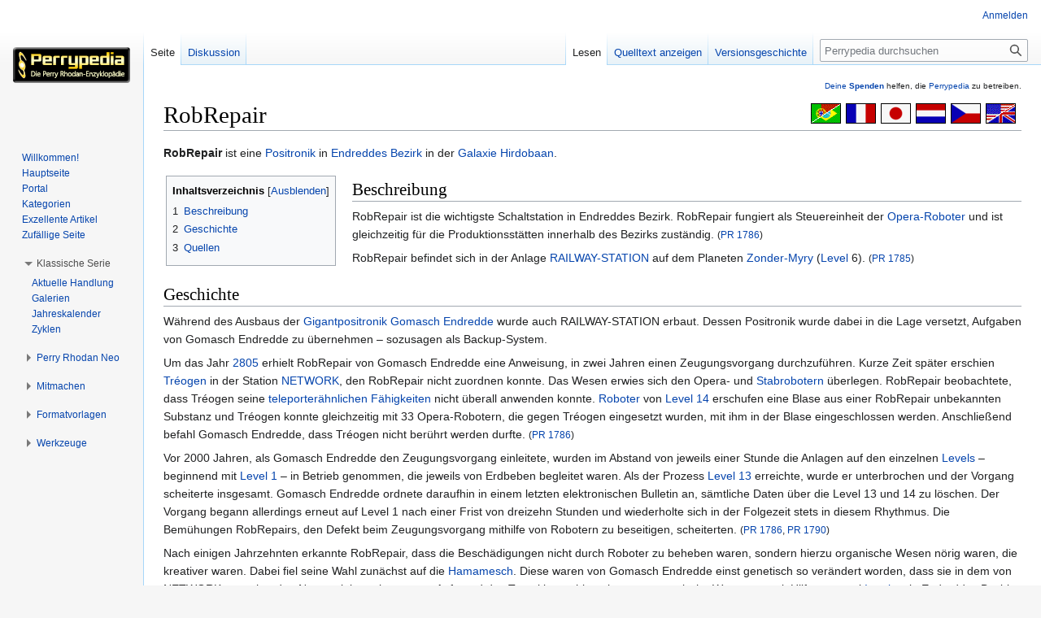

--- FILE ---
content_type: text/html; charset=UTF-8
request_url: https://www.perrypedia.de/wiki/RobRepair
body_size: 12854
content:
<!DOCTYPE html>
<html class="client-nojs" lang="de" dir="ltr">
<head>
<meta charset="UTF-8"/>
<title>RobRepair – Perrypedia</title>
<script>document.documentElement.className="client-js";RLCONF={"wgBreakFrames":false,"wgSeparatorTransformTable":[",\t.",".\t,"],"wgDigitTransformTable":["",""],"wgDefaultDateFormat":"dmy","wgMonthNames":["","Januar","Februar","März","April","Mai","Juni","Juli","August","September","Oktober","November","Dezember"],"wgRequestId":"efbe33d727e5de56e4d1ba82","wgCSPNonce":false,"wgCanonicalNamespace":"","wgCanonicalSpecialPageName":false,"wgNamespaceNumber":0,"wgPageName":"RobRepair","wgTitle":"RobRepair","wgCurRevisionId":2104419,"wgRevisionId":2104419,"wgArticleId":75841,"wgIsArticle":true,"wgIsRedirect":false,"wgAction":"view","wgUserName":null,"wgUserGroups":["*"],"wgCategories":["Computertechnik","Künstliche Individuen","Roboter","Die Hamamesch"],"wgPageContentLanguage":"de","wgPageContentModel":"wikitext","wgRelevantPageName":"RobRepair","wgRelevantArticleId":75841,"wgIsProbablyEditable":false,"wgRelevantPageIsProbablyEditable":false,"wgRestrictionEdit":[],"wgRestrictionMove":[],
"wgCollapsibleVectorEnabledModules":{"collapsiblenav":true,"experiments":true},"wgMFDisplayWikibaseDescriptions":{"search":false,"nearby":false,"watchlist":false,"tagline":false},"wgVector2022PreviewPages":[]};RLSTATE={"site.styles":"ready","user.styles":"ready","user":"ready","user.options":"loading","ext.slideshow.css":"ready","ext.pageNotice":"ready","skins.vector.styles.legacy":"ready","ext.smw.style":"ready","ext.smw.tooltip.styles":"ready","ext.MobileDetect.nomobile":"ready"};RLPAGEMODULES=["ext.slideshow.main","ext.smw.style","ext.smw.tooltips","smw.entityexaminer","site","mediawiki.page.ready","mediawiki.toc","skins.vector.legacy.js","ext.collapsiblevector.collapsibleNav","ext.addPersonalUrls"];</script>
<script>(RLQ=window.RLQ||[]).push(function(){mw.loader.implement("user.options@12s5i",function($,jQuery,require,module){mw.user.tokens.set({"patrolToken":"+\\","watchToken":"+\\","csrfToken":"+\\"});});});</script>
<link rel="stylesheet" href="/mediawiki/load.php?lang=de&amp;modules=ext.MobileDetect.nomobile%7Cext.pageNotice%7Cext.slideshow.css%7Cext.smw.style%7Cext.smw.tooltip.styles%7Cskins.vector.styles.legacy&amp;only=styles&amp;skin=vector"/>
<script async="" src="/mediawiki/load.php?lang=de&amp;modules=startup&amp;only=scripts&amp;raw=1&amp;skin=vector"></script>
<link rel="stylesheet" href="/mediawiki/extensions/PPtooltip/Tooltip.css"/><style>#mw-indicator-mw-helplink {display:none;}</style>
<meta name="ResourceLoaderDynamicStyles" content=""/>
<link rel="stylesheet" href="/mediawiki/load.php?lang=de&amp;modules=site.styles&amp;only=styles&amp;skin=vector"/>
<meta name="generator" content="MediaWiki 1.39.8"/>
<meta name="format-detection" content="telephone=no"/>
<meta name="viewport" content="width=1000"/>
<link rel="alternate" type="application/rdf+xml" title="RobRepair" href="/mediawiki/index.php?title=Spezial:RDF_exportieren/RobRepair&amp;xmlmime=rdf"/>
<link rel="icon" href="/mediawiki/images/Perrypedia_favicon.ico"/>
<link rel="search" type="application/opensearchdescription+xml" href="/mediawiki/opensearch_desc.php" title="Perrypedia (de)"/>
<link rel="EditURI" type="application/rsd+xml" href="//www.perrypedia.de/mediawiki/api.php?action=rsd"/>
<link rel="license" href="http://www.gnu.org/copyleft/fdl.html"/>
</head>
<body class="mediawiki ltr sitedir-ltr mw-hide-empty-elt ns-0 ns-subject page-RobRepair rootpage-RobRepair skin-vector action-view skin-vector-legacy vector-feature-language-in-header-enabled vector-feature-language-in-main-page-header-disabled vector-feature-language-alert-in-sidebar-disabled vector-feature-sticky-header-disabled vector-feature-sticky-header-edit-disabled vector-feature-table-of-contents-disabled vector-feature-visual-enhancement-next-disabled"><div id="mw-page-base" class="noprint"></div>
<div id="mw-head-base" class="noprint"></div>
<div id="content" class="mw-body" role="main">
	<a id="top"></a>
	<div id="siteNotice"><div id="localNotice"><div class="anonnotice" lang="de" dir="ltr"><div id="donate" style="text-align:right; font-size:80%"><span id="tooltipid6971cd664cb971573569167" style="max-width: 1000px; " class="xstooltip">IBAN: DE30 2585 0110 0046 0424 20
<p>BIC: NOLADE21UEL
</p><p>Stichwort: PERRYPEDIA
</p><p>Institut:  SK Uelzen Lüchow-Dannenberg
</p>
Kontoinhaber: PERRY RHODAN FAN ZENTRALE</span><span id="parentid6971cd664cb981832791486" "="" class="xstooltip_src" onmouseover="xstooltip_show('tooltipid6971cd664cb971573569167', 'parentid6971cd664cb981832791486', 0, 0);" onmouseout="xstooltip_hide('tooltipid6971cd664cb971573569167');"><a href="/wiki/Perrypedia:Spenden" title="Perrypedia:Spenden">Deine <b>Spenden</b></a></span> helfen, die <a href="/wiki/Perrypedia" title="Perrypedia">Perrypedia</a> zu betreiben.</div></div></div></div>
	<div class="mw-indicators">
	<div id="mw-indicator-smw-entity-examiner" class="mw-indicator"><div class="smw-entity-examiner smw-indicator-vertical-bar-loader" data-subject="RobRepair#0##" data-dir="ltr" data-uselang="" title="Eine Datenprüfung wird im Hintergrund ausgeführt."></div></div>
	</div>
	<h1 id="firstHeading" class="firstHeading mw-first-heading"><span class="mw-page-title-main">RobRepair</span></h1>
	<div id="bodyContent" class="vector-body">
		<div id="siteSub" class="noprint">Aus Perrypedia</div>
		<div id="contentSub"></div>
		<div id="contentSub2"></div>
		
		<div id="jump-to-nav"></div>
		<a class="mw-jump-link" href="#mw-head">Zur Navigation springen</a>
		<a class="mw-jump-link" href="#searchInput">Zur Suche springen</a>
		<div id="mw-content-text" class="mw-body-content mw-content-ltr" lang="de" dir="ltr"><div id="top-notice-ns"><div class="perrypedia_translator" style="margin-right:7px;"><div style="margin-top:3px; margin-left:6px; clear:both; float:right;"><a href="https://translate.google.de/translate?sl=de&amp;tl=en&amp;js=y&amp;prev=_t&amp;hl=de&amp;ie=UTF-8&amp;u=https%3A//www.perrypedia.de/wiki/RobRepair&amp;act=url" title="Google translator: Translation from German to English." rel="nofollow"><img alt="Google translator: Translation from German to English." src="/mediawiki/images/b/b8/Englisch23x35.gif" decoding="async" width="37" height="25" /></a></div>
<div style="margin-top:3px; margin-left:6px; clear:none; float:right;"><a href="https://translate.google.de/translate?sl=de&amp;tl=cs&amp;js=y&amp;prev=_t&amp;hl=de&amp;ie=UTF-8&amp;u=https%3A//www.perrypedia.de/wiki/RobRepair&amp;act=url" title="Google translator: Překlad z němčiny do češtiny." rel="nofollow"><img alt="Google translator: Překlad z němčiny do češtiny." src="/mediawiki/images/0/0c/Tschechisch23x35.gif" decoding="async" width="37" height="25" /></a></div>
<div style="margin-top:3px; margin-left:6px; clear:none; float:right;"><a href="https://translate.google.de/translate?sl=de&amp;tl=nl&amp;js=y&amp;prev=_t&amp;hl=de&amp;ie=UTF-8&amp;u=https%3A//www.perrypedia.de/wiki/RobRepair&amp;act=url" title="Google translator: Vertaling van het Duits naar het Nederlands." rel="nofollow"><img alt="Google translator: Vertaling van het Duits naar het Nederlands." src="/mediawiki/images/3/3b/Niederl%C3%A4ndisch23x35.gif" decoding="async" width="37" height="25" /></a></div>
<div style="margin-top:3px; margin-left:6px; clear:none; float:right;"><a href="https://translate.google.de/translate?sl=de&amp;tl=ja&amp;js=y&amp;prev=_t&amp;hl=de&amp;ie=UTF-8&amp;u=https%3A//www.perrypedia.de/wiki/RobRepair&amp;act=url" title="Google translator: ドイツ語から日本語への翻訳" rel="nofollow"><img alt="Google translator: ドイツ語から日本語への翻訳" src="/mediawiki/images/f/fb/Japanisch23x35.gif" decoding="async" width="37" height="25" /></a></div>
<div style="margin-top:3px; margin-left:6px; clear:none; float:right;"><a href="https://translate.google.de/translate?sl=de&amp;tl=fr&amp;js=y&amp;prev=_t&amp;hl=de&amp;ie=UTF-8&amp;u=https%3A//www.perrypedia.de/wiki/RobRepair&amp;act=url" title="Google translator: Traduction de l&#39;allemand vers le français." rel="nofollow"><img alt="Google translator: Traduction de l&#39;allemand vers le français." src="/mediawiki/images/1/14/Franz%C3%B6sisch23x35.gif" decoding="async" width="37" height="25" /></a></div>
<div style="margin-top:3px; margin-left:6px; clear:none; float:right;"><a href="https://translate.google.de/translate?sl=de&amp;tl=pt&amp;js=y&amp;prev=_t&amp;hl=de&amp;ie=UTF-8&amp;u=https%3A//www.perrypedia.de/wiki/RobRepair&amp;act=url" title="Google translator: Tradução do alemão para o português." rel="nofollow"><img alt="Google translator: Tradução do alemão para o português." src="/mediawiki/images/4/44/Portugiesisch23x35.gif" decoding="async" width="37" height="25" /></a></div></div><div style="clear:both;"></div></div><div class="mw-parser-output"><p><b>RobRepair</b> ist eine <a href="/wiki/Positronik" title="Positronik">Positronik</a> in <a href="/wiki/Endreddes_Bezirk" title="Endreddes Bezirk">Endreddes Bezirk</a> in der <a href="/wiki/Galaxie" title="Galaxie">Galaxie</a> <a href="/wiki/Hirdobaan" title="Hirdobaan">Hirdobaan</a>.
</p>
<div style="border:1px solid transparent; padding:3px; background-color:transparent; clear:right; float:left; border-width: .5em 1.2em .8em 0em;"><div id="toc" class="toc" role="navigation" aria-labelledby="mw-toc-heading"><input type="checkbox" role="button" id="toctogglecheckbox" class="toctogglecheckbox" style="display:none" /><div class="toctitle" lang="de" dir="ltr"><h2 id="mw-toc-heading">Inhaltsverzeichnis</h2><span class="toctogglespan"><label class="toctogglelabel" for="toctogglecheckbox"></label></span></div>
<ul>
<li class="toclevel-1 tocsection-1"><a href="#Beschreibung"><span class="tocnumber">1</span> <span class="toctext">Beschreibung</span></a></li>
<li class="toclevel-1 tocsection-2"><a href="#Geschichte"><span class="tocnumber">2</span> <span class="toctext">Geschichte</span></a></li>
<li class="toclevel-1 tocsection-3"><a href="#Quellen"><span class="tocnumber">3</span> <span class="toctext">Quellen</span></a></li>
</ul>
</div>

</div>
<h2><span class="mw-headline" id="Beschreibung">Beschreibung</span></h2>
<p>RobRepair ist die wichtigste Schaltstation in Endreddes Bezirk. RobRepair fungiert als Steuereinheit der <a href="/wiki/Opera-Roboter" title="Opera-Roboter">Opera-Roboter</a> und ist gleichzeitig für die Produktionsstätten innerhalb des Bezirks zuständig. <small>(<a href="/wiki/Quelle:PR1786" class="mw-redirect" title="Quelle:PR1786">PR&#160;1786</a>)</small>
</p><p>RobRepair befindet sich in der Anlage <a href="/wiki/RAILWAY-STATION" title="RAILWAY-STATION">RAILWAY-STATION</a> auf dem Planeten <a href="/wiki/Zonder-Myry" title="Zonder-Myry">Zonder-Myry</a> (<a href="/wiki/Level" class="mw-redirect" title="Level">Level</a>&#160;6). <small>(<a href="/wiki/Quelle:PR1785" class="mw-redirect" title="Quelle:PR1785">PR&#160;1785</a>)</small>
</p>
<h2><span class="mw-headline" id="Geschichte">Geschichte</span></h2>
<p>Während des Ausbaus der <a href="/wiki/Positronik" title="Positronik">Gigantpositronik</a> <a href="/wiki/Gomasch_Endredde" title="Gomasch Endredde">Gomasch Endredde</a> wurde auch RAILWAY-STATION erbaut. Dessen Positronik wurde dabei in die Lage versetzt, Aufgaben von Gomasch Endredde zu übernehmen – sozusagen als Backup-System.
</p><p>Um das Jahr <a href="/wiki/29._Jahrhundert#1._Jahrzehnt" title="29. Jahrhundert">2805</a>  erhielt RobRepair von Gomasch Endredde eine Anweisung, in zwei Jahren einen Zeugungsvorgang durchzuführen. Kurze Zeit später erschien <a href="/wiki/Tr%C3%A9ogen" title="Tréogen">Tréogen</a> in der Station <a href="/wiki/NETWORK" title="NETWORK">NETWORK</a>, den RobRepair nicht zuordnen konnte. Das Wesen erwies sich den Opera- und <a href="/wiki/Stabroboter" title="Stabroboter">Stabrobotern</a> überlegen. RobRepair beobachtete, dass Tréogen seine <a href="/wiki/Teleportation" class="mw-redirect" title="Teleportation">teleporterähnlichen Fähigkeiten</a> nicht überall anwenden konnte. <a href="/wiki/Roboter" title="Roboter">Roboter</a> von <a href="/wiki/Level_14" class="mw-redirect" title="Level 14">Level&#160;14</a> erschufen eine Blase aus einer RobRepair unbekannten Substanz und Tréogen konnte gleichzeitig mit 33 Opera-Robotern, die gegen Tréogen eingesetzt wurden, mit ihm in der Blase eingeschlossen werden. Anschließend befahl Gomasch Endredde, dass Tréogen nicht berührt werden durfte. <small>(<a href="/wiki/Quelle:PR1786" class="mw-redirect" title="Quelle:PR1786">PR&#160;1786</a>)</small>
</p><p>Vor 2000 Jahren, als Gomasch Endredde den Zeugungsvorgang einleitete, wurden im Abstand von jeweils einer Stunde die Anlagen auf den einzelnen <a href="/wiki/Level" class="mw-redirect" title="Level">Levels</a>&#160;– beginnend mit <a href="/wiki/Level_1" class="mw-redirect" title="Level 1">Level&#160;1</a>&#160;– in Betrieb genommen, die jeweils von Erdbeben begleitet waren. Als der Prozess <a href="/wiki/Level_13" class="mw-redirect" title="Level 13">Level&#160;13</a> erreichte, wurde er unterbrochen und der Vorgang scheiterte insgesamt. Gomasch Endredde ordnete daraufhin in einem letzten elektronischen Bulletin an, sämtliche Daten über die Level&#160;13 und 14 zu löschen. Der Vorgang begann allerdings erneut auf Level&#160;1 nach einer Frist von dreizehn Stunden und wiederholte sich in der Folgezeit stets in diesem Rhythmus. Die Bemühungen RobRepairs, den Defekt beim Zeugungsvorgang mithilfe von Robotern zu beseitigen, scheiterten. <small>(<a href="/wiki/Quelle:PR1786" class="mw-redirect" title="Quelle:PR1786">PR&#160;1786</a>, <a href="/wiki/Quelle:PR1790" class="mw-redirect" title="Quelle:PR1790">PR&#160;1790</a>)</small>
</p><p>Nach einigen Jahrzehnten erkannte RobRepair, dass die Beschädigungen nicht durch Roboter zu beheben waren, sondern hierzu organische Wesen nörig waren, die kreativer waren. Dabei fiel seine Wahl zunächst auf die <a href="/wiki/Hamamesch" title="Hamamesch">Hamamesch</a>. Diese waren von Gomasch Endredde einst genetisch so verändert worden, dass sie in dem von NETWORK ausgehenden Netzwerk integriert waren. Aufgrund des Transitionsschirms konnten organische Wesen nur mit Hilfe von zwei <a href="/wiki/Imprint" class="mw-redirect" title="Imprint">Imprints</a> in Endreddes Bezirk gelangen. Mit dem ersten Imprint erfolgte eine Verbindung mit dem Netzwerk von NETWORK, was gleichzeitig eine Sucht auslöste. Der zweite Imprint diente NETWORK als Positionsmarke, um die betreffende Person endgültig in den Bezirk zu transferieren. <small>(<a href="/wiki/Quelle:PR1786" class="mw-redirect" title="Quelle:PR1786">PR&#160;1786</a>)</small>
</p><p>Aufgrund der genetischen <a href="/wiki/NETWORK#Vernetzung" title="NETWORK">Vernetzung</a> der Hamamesch benötigten diese nur den zweiten Imprint, den RobRepair auf Würfel prägen ließ, die über die Transmitterverbindungen zu den <a href="/wiki/Containerwelt" title="Containerwelt">Containerwelten</a> Hirdobaans geschickt wurden. So gelangten in den nächsten 800 Jahren viele Gruppen von Hamamesch in Endreddes Bezirk. Durch die Einrichtung eines allgegenwärtigen <a href="/wiki/Suggestor" title="Suggestor">Suggestiveinflusses</a> wurden die Ankömmlinge zu Reparaturarbeiten angetrieben. Die Positronik stellte jedoch fest, dass die Hamamesch ebenfalls nicht geeignet waren, die vorhandenen Schäden zu beseitigen. Darüber hinaus starben sie regelmäßig. Auch die auf <a href="/wiki/Iquama" title="Iquama">Iquama</a>, einer Welt in Endreddes Bezirk, vorgefundenen <a href="/wiki/Sydorrier" title="Sydorrier">Sydorrier</a>, die dort in verschiedenen Evolutionsstufen lebten und deren Entwicklung offensichtlich durch Gomasch Endredde beeinflusst wurde, erwiesen sich als ungeeignet. <small>(<a href="/wiki/Quelle:PR1786" class="mw-redirect" title="Quelle:PR1786">PR&#160;1786</a>)</small>
</p><p>Unterdessen brach ein Krieg unter den Hamamesch zwischen der <a href="/wiki/Liga_von_Geuch" title="Liga von Geuch">Liga von Geuch</a> und dem <a href="/wiki/Olkheol-Konsortium" title="Olkheol-Konsortium">Olkheol-Konsortium</a> aus. Eine Unterbrechung der Belieferung mit <a href="/wiki/Siegeltechnologie" class="mw-redirect" title="Siegeltechnologie">Siegeltechnologie</a> über die Containerwelten führte nicht zur Einstellung der Kampfhandlungen, so dass die Positronik einen Opera-Roboter mit dem Aussehen eines Hamamesch entsandte. <small>(<a href="/wiki/Quelle:PR1786" class="mw-redirect" title="Quelle:PR1786">PR&#160;1786</a>)</small>
</p><p>Im Jahr <a href="/wiki/20_NGZ" class="mw-redirect" title="20 NGZ">20&#160;NGZ</a> beendete dieser Opera-Roboter als Rebell <a href="/wiki/Fir" title="Fir">Fir</a> den Krieg, indem er die zerstrittene Liga von Geuch einigte und die Zentralwelt <a href="/wiki/Pendregge" title="Pendregge">Pendregge</a> des Olkheol-Konsortiums vernichtete. Unter der Leitung eines weiteren Opera-Roboters mit dem Namen Fir fanden anschließend Friedensverhandlungen auf <a href="/wiki/Borrengold" title="Borrengold">Borrengold</a> unter der Beteiligung aller <a href="/wiki/Handelsf%C3%BCrst" title="Handelsfürst">Handelsfürsten</a> der Hamamesch statt, die in dem&#160;»<a href="/wiki/Frieden_von_Pendregge" title="Frieden von Pendregge">Frieden von Pendregge</a>«&#160;mündeten. Dieser Friede sah die Aufteilung Hirdobaans in die acht <a href="/wiki/Oktant" class="mw-redirect" title="Oktant">Oktanten</a> vor, die von den jeweils bewohnenden Hamamesch nicht verlassen werden durften. Gleichzeitig wurden die pantherartigen <a href="/wiki/Fermyyd" title="Fermyyd">Fermyyd</a> mit <a href="/wiki/Regenbogenschiff" title="Regenbogenschiff">Regenbogenschiffen</a> ausgerüstet und als Ordnungsmacht Hirdobaans installiert, während die <a href="/wiki/Vakuta" title="Vakuta">Vakuta</a> als Grenzländer den Handel zwischen den Oktanten abzuwickeln hatten. Die Sydorrier wurden von RobRepair an die Höfe der Handelsfürsten entsandt, um im Sinne der Positronik auf die Politik in den Oktanten einwirken zu können. Beim Verlassen von Endreddes Bezirk verloren sie die Erinnerung an ihre Herkunft. <small>(<a href="/wiki/Quelle:PR1786" class="mw-redirect" title="Quelle:PR1786">PR&#160;1786</a>)</small>
</p><p>Hierarchisch über den Handelsfürsten siedelte RobRepair die <a href="/wiki/Maschtaren" title="Maschtaren">Maschtaren</a> an. Nachdem Fir als erster Maschtar eingesetzt war, wurden auf dem <a href="/wiki/Tampir" title="Tampir">Tampirmond</a> <a href="/wiki/Coenus" title="Coenus">Coenus</a> und der Welt Borrengold geheime Anlagen errichtet, die zum einen die Stützpunkte der neuen Machthaber, aber auch die <a href="/wiki/Schule_der_Maschtaren" class="mw-redirect" title="Schule der Maschtaren">Schule der Maschtaren</a> beherbergten. Zur Untermauerung des Führungsanspruchs nutzten sie die immer noch präsente Legende des Gomasch Endredde, als dessen Vertreter sie sich verstanden. Zum Symbol der Maschtaren wurde ein Abbild der <a href="/wiki/Stern" title="Stern">Sterne</a> über dem <a href="/wiki/Mond" title="Mond">Mond</a> <a href="/wiki/Nundor" title="Nundor">Nundor</a> Level&#160;13. <small>(<a href="/wiki/Quelle:PR1786" class="mw-redirect" title="Quelle:PR1786">PR&#160;1786</a>)</small>
</p><p>Kurz darauf erschienen die <a href="/wiki/Crypers" title="Crypers">Crypers</a> in Hirdobaan. Bei ihnen handelte es sich um <a href="/wiki/Mutant" title="Mutant">mutierte</a> Nachkommen von Kriegsflüchtlingen der Hamamesch, die in <a href="/wiki/Queeneroch" title="Queeneroch">Queeneroch</a> Zuflucht fanden. Durch die Mutation war die genetische Vernetzung mit NETWORK nicht mehr vorhanden. Bei einer von RobRepair veranlassten Expedition in die Nachbargalaxie wurde entdeckt, dass die Crypers uralte Stationen benutzten, die sehr wahrscheinlich einst von Gomasch Endredde selbst errichtet wurden. Da ein Feldzug gegen die Crypers die Stabilität Hirdobaans und die Ziele der Positronik gefährden konnten, wurden die Rebellen in Queeneroch weitestgehend unbehelligt gelassen. <small>(<a href="/wiki/Quelle:PR1786" class="mw-redirect" title="Quelle:PR1786">PR&#160;1786</a>)</small>
</p><p>In der Folgezeit wurden die Hamamesch von RobRepair beauftragt, überall im erreichbaren <a href="/wiki/Standarduniversum" title="Standarduniversum">Universum</a> Kontakt mit Völkern herzustellen, die aufgrund ihrer technischen Entwicklung für die Reparatur von Endreddes Bezirk geeignet erschienen. War ein solcher Kontakt hergestellt, wurden <a href="/wiki/Handelskarawane" title="Handelskarawane">Handelskarawanen</a> mit Imprint-Waren entsandt, die in bekannter Weise Angehörige der jeweiligen Völker mitsamt deren hochentwickelter Technik nach Hirdobaan lockten. <small>(<a href="/wiki/Quelle:PR1786" class="mw-redirect" title="Quelle:PR1786">PR&#160;1786</a>)</small>
</p><p>Vor 1100 Jahren waren die <a href="/mediawiki/index.php?title=Skraath&amp;action=edit&amp;redlink=1" class="new" title="Skraath (Seite nicht vorhanden)">Skraath</a> das erstes Volk, das durch eine Handelskarawane der Hamamesch mit Imprint-Waren nach Hirdobaan gelangte, vor 800 Jahren die <a href="/wiki/Kschuschii" title="Kschuschii">Kschuschii</a> und vor 500 Jahren die <a href="/wiki/Origaner" title="Origaner">Origaner</a>. Immer wurden zunächst einzelne Exemplare des jeweiligen Volkes im <a href="/wiki/Testcenter_IQ" title="Testcenter IQ">Testcenter&#160;IQ</a>, RAILWAY-STATION auf ihre Eignung untersucht, in Endreddes Bezirk zu dienen. Das Testcenter hatte auch die Aufgabe, einen jeweils abgestimmten Imprint für die Kandidatenvölker zu entwickeln. <small>(<a href="/wiki/Quelle:PR1788" class="mw-redirect" title="Quelle:PR1788">PR&#160;1788</a>)</small>
</p><p>Im Falle der <a href="/wiki/Milchstra%C3%9Fe" title="Milchstraße">Milchstraße</a>, deren Stärke die Positronik vor allem in dem multikulturellen Faktor sah, wurden die Imprints hauptsächlich für die <a href="/wiki/Humanoide" title="Humanoide">humanoiden</a> Spezies eingerichtet, wobei der Effekt sich mit einer Verzögerung auch bei allen anderen Spezies einstellen sollte. <small>(<a href="/wiki/Quelle:PR1786" class="mw-redirect" title="Quelle:PR1786">PR&#160;1786</a>)</small>
</p><p>Im Juni <a href="/wiki/1220_NGZ" title="1220 NGZ">1220&#160;NGZ</a> tauchten die Imprint-Süchtigen aus der Milchstraße jedoch unerwartet früh in Hirdobaan auf, so dass zunächst nicht genügend Würfel mit dem zweiten Imprint vorhanden waren. Darüber hinaus musste die Positronik feststellen, dass neben den Süchtigen in der Folgezeit auch eine größere Anzahl nichtsüchtiger <a href="/wiki/Galaktiker" title="Galaktiker">Galaktiker</a> Hirdobaan erreichte, ein Vorgang, der bisher niemals eingetreten war. Als einige Galaktiker nur dem zweiten Imprint ausgesetzt wurden, wurden diese zwar von NETWORK in Endreddes Bezirk geholt, doch aufgrund ihrer Nichtvernetzung durch das Fehlen des ersten Imprints, nach 13:01 Stunden, durch das Booten der Level, wieder an ihren Ursprungsort zurückversetzt. Die fehlende Vernetzung führte auch dazu, dass diese Galaktiker nicht dem Suggestiveinfluss auf den Levels unterlagen. Da seine Primärfunktion in der Instandhaltung des Bezirks lag, war es der Positronik nur schwer möglich, strategisch gegen die nicht vernetzten Galaktiker innerhalb und außerhalb von Endreddes Bezirk vorzugehen. <small>(<a href="/wiki/Quelle:PR1786" class="mw-redirect" title="Quelle:PR1786">PR&#160;1786</a>)</small>
</p><p>Anfang November 1220&#160;NGZ, für RobRepair unerwartet, gelang es diesen <a href="/wiki/Oszillationseffekt" title="Oszillationseffekt">oszillierenden</a> Personen, in die <a href="/wiki/Evolutionsebene" title="Evolutionsebene">Evolutionsebene</a> einzudringen, ein Vorgang, der zuvor erst einmal bei den <a href="/wiki/Origaner" title="Origaner">Origanern</a> vorgekommen war. Die Öffnung der Ebene führte zur Störung der <a href="/wiki/Syntronik" title="Syntronik">syntronischen</a> Technologie der Galaktiker, während Positroniken wie RobRepair und die hochentwickelte Technik von NETWORK und RAILWAY-STATION nicht beeinträchtigt waren. Die Arbeiten in der Evolutionsebene führten dazu, dass sich Teile der Anlagen aus <a href="/wiki/Vario-Metall" title="Vario-Metall">Vario-Metall</a>, die sich sonst stets im Rahmen der Einleitung des Zeugungsvorganges von »desaktiviert«&#160;auf »aktionsbereit«&#160;schalteten, plötzlich in dem Modus »aktiv«&#160;befanden. <small>(<a href="/wiki/Quelle:PR1786" class="mw-redirect" title="Quelle:PR1786">PR&#160;1786</a>)</small>
</p><p>Als die Galaktiker am 8.&#160;November 1220&#160;NGZ Tréogen befreiten, musste RobRepair den Großteil seiner Ressourcen für den Kampf gegen dieses Wesen verwenden. Hierdurch gelang es den Eindringlingen, NETWORK einzunehmen und dessen Gehirn zu deaktivieren. <small>(<a href="/wiki/Quelle:PR1779" class="mw-redirect" title="Quelle:PR1779">PR&#160;1779</a>, <a href="/wiki/Quelle:PR1786" class="mw-redirect" title="Quelle:PR1786">PR&#160;1786</a>)</small>
</p><p>Am 28.&#160;November 1220&#160;NGZ griff Tréogen an mehreren Stellen gleichzeitig an und RobRepair schaltete sich zum Selbstschutz ab. In Wirklichkeit war dies eine Manipulation <a href="/wiki/Icho_Tolot" title="Icho Tolot">Icho Tolots</a> an der Positronik. <small>(<a href="/wiki/Quelle:PR1785" class="mw-redirect" title="Quelle:PR1785">PR&#160;1785</a>)</small>
</p><p>Am 15.&#160;Dezember 1220&#160;NGZ explodierte Zonder-Myry, somit auch RobRepair und alle Level, nachdem Aachthor den <a href="/wiki/Plan_der_Auferstehung" title="Plan der Auferstehung">Plan der Auferstehung</a> eingeleitet hatte, um das vor 200.000 Jahren begonnene Projekt zum Abschluss zu bringen. Damit trennte sich das <a href="/wiki/Vario-Metall" title="Vario-Metall">Vario-Metall</a> der Evolutionsebenen aus den Planetenkrusten und verband sich anschließend zu einer Kugel, dem Sporenschiff, das einen Durchmesser von circa 1500 Kilometern hatte. <small>(<a href="/wiki/Quelle:PR1794" class="mw-redirect" title="Quelle:PR1794">PR&#160;1794</a>)</small>
</p>
<h2><span class="mw-headline" id="Quellen">Quellen</span></h2>
<p><a href="/wiki/Quelle:PR1779" class="mw-redirect" title="Quelle:PR1779">PR&#160;1779</a>, <a href="/wiki/Quelle:PR1785" class="mw-redirect" title="Quelle:PR1785">PR&#160;1785</a>, <a href="/wiki/Quelle:PR1786" class="mw-redirect" title="Quelle:PR1786">PR&#160;1786</a>, <a href="/wiki/Quelle:PR1788" class="mw-redirect" title="Quelle:PR1788">PR&#160;1788</a>, <a href="/wiki/Quelle:PR1790" class="mw-redirect" title="Quelle:PR1790">PR&#160;1790</a>, <a href="/wiki/Quelle:PR1794" class="mw-redirect" title="Quelle:PR1794">PR&#160;1794</a>
</p><p class="mw-empty-elt">
</p>
<!-- 
NewPP limit report
Cached time: 20260122071118
Cache expiry: 86400
Reduced expiry: false
Complications: [show‐toc]
[SMW] In‐text annotation parser time: 0.001 seconds
CPU time usage: 0.053 seconds
Real time usage: 0.062 seconds
Preprocessor visited node count: 955/1000000
Post‐expand include size: 1724/2097152 bytes
Template argument size: 295/2097152 bytes
Highest expansion depth: 16/100
Expensive parser function count: 0/1000
Unstrip recursion depth: 0/20
Unstrip post‐expand size: 0/5000000 bytes
-->
<!--
Transclusion expansion time report (%,ms,calls,template)
100.00%   26.751      1 -total
 92.48%   24.739      1 Vorlage:PPDefaultsort
 85.64%   22.910      1 Vorlage:SortKey
 60.24%   16.116      5 Vorlage:TrimFirstDouble
 46.60%   12.467      5 Vorlage:IndexOfDouble
 18.85%    5.042     10 Vorlage:IndexOf
  6.99%    1.869      1 Vorlage:TOC_links
-->
</div>
<div class="printfooter" data-nosnippet="">Abgerufen von „<a dir="ltr" href="http://www.perrypedia.de/mediawiki/index.php?title=RobRepair&amp;oldid=2104419">http://www.perrypedia.de/mediawiki/index.php?title=RobRepair&amp;oldid=2104419</a>“</div></div>
		<div id="catlinks" class="catlinks" data-mw="interface"><div id="mw-normal-catlinks" class="mw-normal-catlinks"><a href="/wiki/Spezial:Kategorien" title="Spezial:Kategorien">Kategorien</a>: <ul><li><a href="/wiki/Kategorie:Computertechnik" title="Kategorie:Computertechnik">Computertechnik</a></li><li><a href="/wiki/Kategorie:K%C3%BCnstliche_Individuen" title="Kategorie:Künstliche Individuen">Künstliche Individuen</a></li><li><a href="/wiki/Kategorie:Roboter" title="Kategorie:Roboter">Roboter</a></li><li><a href="/wiki/Kategorie:Die_Hamamesch" title="Kategorie:Die Hamamesch">Die Hamamesch</a></li></ul></div></div>
	</div>
</div>

<div id="mw-navigation">
	<h2>Navigationsmenü</h2>
	<div id="mw-head">
		

<nav id="p-personal" class="vector-menu mw-portlet mw-portlet-personal vector-user-menu-legacy" aria-labelledby="p-personal-label" role="navigation"  >
	<h3
		id="p-personal-label"
		
		class="vector-menu-heading "
	>
		<span class="vector-menu-heading-label">Meine Werkzeuge</span>
	</h3>
	<div class="vector-menu-content">
		
		<ul class="vector-menu-content-list"><li id="pt-login" class="mw-list-item"><a href="/mediawiki/index.php?title=Spezial:Anmelden&amp;returnto=RobRepair" title="Sich anzumelden wird gerne gesehen, ist jedoch nicht zwingend erforderlich. [o]" accesskey="o"><span>Anmelden</span></a></li></ul>
		
	</div>
</nav>

		<div id="left-navigation">
			

<nav id="p-namespaces" class="vector-menu mw-portlet mw-portlet-namespaces vector-menu-tabs vector-menu-tabs-legacy" aria-labelledby="p-namespaces-label" role="navigation"  >
	<h3
		id="p-namespaces-label"
		
		class="vector-menu-heading "
	>
		<span class="vector-menu-heading-label">Namensräume</span>
	</h3>
	<div class="vector-menu-content">
		
		<ul class="vector-menu-content-list"><li id="ca-nstab-main" class="selected mw-list-item"><a href="/wiki/RobRepair" title="Seiteninhalt anzeigen [c]" accesskey="c"><span>Seite</span></a></li><li id="ca-talk" class="mw-list-item"><a href="/wiki/Diskussion:RobRepair" rel="discussion" title="Diskussion zum Seiteninhalt [t]" accesskey="t"><span>Diskussion</span></a></li></ul>
		
	</div>
</nav>

			

<nav id="p-variants" class="vector-menu mw-portlet mw-portlet-variants emptyPortlet vector-menu-dropdown" aria-labelledby="p-variants-label" role="navigation"  >
	<input type="checkbox"
		id="p-variants-checkbox"
		role="button"
		aria-haspopup="true"
		data-event-name="ui.dropdown-p-variants"
		class="vector-menu-checkbox"
		aria-labelledby="p-variants-label"
	/>
	<label
		id="p-variants-label"
		 aria-label="Sprachvariante ändern"
		class="vector-menu-heading "
	>
		<span class="vector-menu-heading-label">Deutsch</span>
	</label>
	<div class="vector-menu-content">
		
		<ul class="vector-menu-content-list"></ul>
		
	</div>
</nav>

		</div>
		<div id="right-navigation">
			

<nav id="p-views" class="vector-menu mw-portlet mw-portlet-views vector-menu-tabs vector-menu-tabs-legacy" aria-labelledby="p-views-label" role="navigation"  >
	<h3
		id="p-views-label"
		
		class="vector-menu-heading "
	>
		<span class="vector-menu-heading-label">Ansichten</span>
	</h3>
	<div class="vector-menu-content">
		
		<ul class="vector-menu-content-list"><li id="ca-view" class="selected mw-list-item"><a href="/wiki/RobRepair"><span>Lesen</span></a></li><li id="ca-viewsource" class="mw-list-item"><a href="/mediawiki/index.php?title=RobRepair&amp;action=edit" title="Diese Seite ist geschützt. Ihr Quelltext kann dennoch angesehen und kopiert werden. [e]" accesskey="e"><span>Quelltext anzeigen</span></a></li><li id="ca-history" class="mw-list-item"><a href="/mediawiki/index.php?title=RobRepair&amp;action=history" title="Frühere Versionen dieser Seite [h]" accesskey="h"><span>Versionsgeschichte</span></a></li></ul>
		
	</div>
</nav>

			

<nav id="p-cactions" class="vector-menu mw-portlet mw-portlet-cactions emptyPortlet vector-menu-dropdown" aria-labelledby="p-cactions-label" role="navigation"  title="Weitere Optionen" >
	<input type="checkbox"
		id="p-cactions-checkbox"
		role="button"
		aria-haspopup="true"
		data-event-name="ui.dropdown-p-cactions"
		class="vector-menu-checkbox"
		aria-labelledby="p-cactions-label"
	/>
	<label
		id="p-cactions-label"
		
		class="vector-menu-heading "
	>
		<span class="vector-menu-heading-label">Weitere</span>
	</label>
	<div class="vector-menu-content">
		
		<ul class="vector-menu-content-list"></ul>
		
	</div>
</nav>

			
<div id="p-search" role="search" class="vector-search-box-vue  vector-search-box-show-thumbnail vector-search-box-auto-expand-width vector-search-box">
	<div>
			<h3 >
				<label for="searchInput">Suche</label>
			</h3>
		<form action="/mediawiki/index.php" id="searchform"
			class="vector-search-box-form">
			<div id="simpleSearch"
				class="vector-search-box-inner"
				 data-search-loc="header-navigation">
				<input class="vector-search-box-input"
					 type="search" name="search" placeholder="Perrypedia durchsuchen" aria-label="Perrypedia durchsuchen" autocapitalize="sentences" title="Gib hier deinen Suchbegriff ein. Du kannst gezielt nach einem einzelnen Heft suchen, wenn Du das Serienkürzel &quot;pr&quot; (für die Erstauflage) oder &quot;prn&quot; (für NEO) eingibst, gefolgt von der ein- bis vierstelligen Heftnummer. Beispiele: &quot;pr200&quot;, &quot;prn50&quot;. [f]" accesskey="f" id="searchInput"
				>
				<input type="hidden" name="title" value="Spezial:Suche">
				<input id="mw-searchButton"
					 class="searchButton mw-fallbackSearchButton" type="submit" name="fulltext" title="Suche nach Seiten, die diesen Text enthalten" value="Suchen">
				<input id="searchButton"
					 class="searchButton" type="submit" name="go" title="Gehe direkt zu der Seite mit genau diesem Namen, falls sie vorhanden ist." value="Seite">
			</div>
		</form>
	</div>
</div>

		</div>
	</div>
	

<div id="mw-panel">
	<div id="p-logo" role="banner">
		<a class="mw-wiki-logo" href="/wiki/Hauptseite"
			title="Hauptseite"></a>
	</div>
	

<nav id="p-Navigation" class="vector-menu mw-portlet mw-portlet-Navigation vector-menu-portal portal" aria-labelledby="p-Navigation-label" role="navigation"  >
	<h3
		id="p-Navigation-label"
		
		class="vector-menu-heading "
	>
		<span class="vector-menu-heading-label">Navigation</span>
	</h3>
	<div class="vector-menu-content">
		
		<ul class="vector-menu-content-list"><li id="n-Willkommen!" class="mw-list-item"><a href="/wiki/Perrypedia:Willkommen"><span>Willkommen!</span></a></li><li id="n-Hauptseite" class="mw-list-item"><a href="/wiki/Hauptseite"><span>Hauptseite</span></a></li><li id="n-Portal" class="mw-list-item"><a href="/wiki/Perrypedia:Portal"><span>Portal</span></a></li><li id="n-Kategorien" class="mw-list-item"><a href="/wiki/Perrypedia:Liste_aller_Kategorien"><span>Kategorien</span></a></li><li id="n-Exzellente-Artikel" class="mw-list-item"><a href="/wiki/Perrypedia:Exzellente_Artikel"><span>Exzellente Artikel</span></a></li><li id="n-Zufällige-Seite" class="mw-list-item"><a href="/wiki/Spezial:Zuf%C3%A4llige_Seite"><span>Zufällige Seite</span></a></li></ul>
		
	</div>
</nav>

	

<nav id="p-Klassische_Serie" class="vector-menu mw-portlet mw-portlet-Klassische_Serie vector-menu-portal portal" aria-labelledby="p-Klassische_Serie-label" role="navigation"  >
	<h3
		id="p-Klassische_Serie-label"
		
		class="vector-menu-heading "
	>
		<span class="vector-menu-heading-label">Klassische Serie</span>
	</h3>
	<div class="vector-menu-content">
		
		<ul class="vector-menu-content-list"><li id="n-Aktuelle-Handlung" class="mw-list-item"><a href="/wiki/PEGASOS_(Zyklus)"><span>Aktuelle Handlung</span></a></li><li id="n-Galerien" class="mw-list-item"><a href="/wiki/Galerien"><span>Galerien</span></a></li><li id="n-Jahreskalender" class="mw-list-item"><a href="/wiki/Jahreskalender"><span>Jahreskalender</span></a></li><li id="n-Zyklen" class="mw-list-item"><a href="/wiki/Zyklen"><span>Zyklen</span></a></li></ul>
		
	</div>
</nav>


<nav id="p-Perry_Rhodan_Neo" class="vector-menu mw-portlet mw-portlet-Perry_Rhodan_Neo vector-menu-portal portal" aria-labelledby="p-Perry_Rhodan_Neo-label" role="navigation"  >
	<h3
		id="p-Perry_Rhodan_Neo-label"
		
		class="vector-menu-heading "
	>
		<span class="vector-menu-heading-label">Perry Rhodan Neo</span>
	</h3>
	<div class="vector-menu-content">
		
		<ul class="vector-menu-content-list"><li id="n-Aktuelle-Handlung" class="mw-list-item"><a href="/wiki/Metamorph_(PR-Neo-Staffel)"><span>Aktuelle Handlung</span></a></li><li id="n-Galerien" class="mw-list-item"><a href="/wiki/Galerien_(PR_Neo)"><span>Galerien</span></a></li><li id="n-Jahreskalender" class="mw-list-item"><a href="/wiki/Jahreskalender_(PR_Neo)"><span>Jahreskalender</span></a></li><li id="n-Staffeln" class="mw-list-item"><a href="/wiki/Zyklen#Die_Staffeln_der_Perry_Rhodan_Neo-Serie"><span>Staffeln</span></a></li></ul>
		
	</div>
</nav>


<nav id="p-Mitmachen" class="vector-menu mw-portlet mw-portlet-Mitmachen vector-menu-portal portal" aria-labelledby="p-Mitmachen-label" role="navigation"  >
	<h3
		id="p-Mitmachen-label"
		
		class="vector-menu-heading "
	>
		<span class="vector-menu-heading-label">Mitmachen</span>
	</h3>
	<div class="vector-menu-content">
		
		<ul class="vector-menu-content-list"><li id="n-Hilfe" class="mw-list-item"><a href="/wiki/Hilfe:Handbuch"><span>Hilfe</span></a></li><li id="n-Kommunikation" class="mw-list-item"><a href="/wiki/Perrypedia:Kommunikation"><span>Kommunikation</span></a></li><li id="n-Letzte-Änderungen" class="mw-list-item"><a href="/wiki/Spezial:Letzte_%C3%84nderungen"><span>Letzte Änderungen</span></a></li><li id="n-Neue-Seiten" class="mw-list-item"><a href="/wiki/Spezial:Neue_Seiten"><span>Neue Seiten</span></a></li><li id="n-Artikel-anlegen" class="mw-list-item"><a href="/wiki/Spezial:Seite_erstellen"><span>Artikel anlegen</span></a></li><li id="n-Deine-Spende" class="mw-list-item"><a href="/wiki/Perrypedia:Spenden"><span>Deine Spende</span></a></li></ul>
		
	</div>
</nav>


<nav id="p-Formatvorlagen" class="vector-menu mw-portlet mw-portlet-Formatvorlagen vector-menu-portal portal" aria-labelledby="p-Formatvorlagen-label" role="navigation"  >
	<h3
		id="p-Formatvorlagen-label"
		
		class="vector-menu-heading "
	>
		<span class="vector-menu-heading-label">Formatvorlagen</span>
	</h3>
	<div class="vector-menu-content">
		
		<ul class="vector-menu-content-list"><li id="n-Begriffsklärung" class="mw-list-item"><a href="/wiki/Perrypedia:Formatvorlage_Begriffskl%C3%A4rung"><span>Begriffsklärung</span></a></li><li id="n-Weiterleitung" class="mw-list-item"><a href="/wiki/Perrypedia:Formatvorlage_Redirect"><span>Weiterleitung</span></a></li><li id="n-Galaxie" class="mw-list-item"><a href="/wiki/Perrypedia:Formatvorlage_Galaxie"><span>Galaxie</span></a></li><li id="n-Mond" class="mw-list-item"><a href="/wiki/Perrypedia:Formatvorlage_Monde"><span>Mond</span></a></li><li id="n-Person" class="mw-list-item"><a href="/wiki/Perrypedia:Formatvorlage_Person"><span>Person</span></a></li><li id="n-Planet" class="mw-list-item"><a href="/wiki/Perrypedia:Formatvorlage_Planeten"><span>Planet</span></a></li><li id="n-Portal" class="mw-list-item"><a href="/wiki/Perrypedia:Formatvorlage_Portal"><span>Portal</span></a></li><li id="n-Raumschiff" class="mw-list-item"><a href="/wiki/Perrypedia:Formatvorlage_Raumschiffe"><span>Raumschiff</span></a></li><li id="n-Raumschiffsklasse" class="mw-list-item"><a href="/wiki/Perrypedia:Formatvorlage_Raumschiffsklassen"><span>Raumschiffsklasse</span></a></li><li id="n-Sonnensystem" class="mw-list-item"><a href="/wiki/Perrypedia:Formatvorlage_Sonnensystem"><span>Sonnensystem</span></a></li><li id="n-Stadt" class="mw-list-item"><a href="/wiki/Perrypedia:Formatvorlage_St%C3%A4dte"><span>Stadt</span></a></li><li id="n-Volk" class="mw-list-item"><a href="/wiki/Perrypedia:Formatvorlage_Volk"><span>Volk</span></a></li></ul>
		
	</div>
</nav>


<nav id="p-tb" class="vector-menu mw-portlet mw-portlet-tb vector-menu-portal portal" aria-labelledby="p-tb-label" role="navigation"  >
	<h3
		id="p-tb-label"
		
		class="vector-menu-heading "
	>
		<span class="vector-menu-heading-label">Werkzeuge</span>
	</h3>
	<div class="vector-menu-content">
		
		<ul class="vector-menu-content-list"><li id="t-whatlinkshere" class="mw-list-item"><a href="/wiki/Spezial:Linkliste/RobRepair" title="Liste aller Seiten, die hierher verlinken [j]" accesskey="j"><span>Links auf diese Seite</span></a></li><li id="t-recentchangeslinked" class="mw-list-item"><a href="/wiki/Spezial:%C3%84nderungen_an_verlinkten_Seiten/RobRepair" rel="nofollow" title="Letzte Änderungen an Seiten, die von hier verlinkt sind [k]" accesskey="k"><span>Änderungen an verlinkten Seiten</span></a></li><li id="t-specialpages" class="mw-list-item"><a href="/wiki/Spezial:Spezialseiten" title="Liste aller Spezialseiten [q]" accesskey="q"><span>Spezialseiten</span></a></li><li id="t-print" class="mw-list-item"><a href="javascript:print();" rel="alternate" title="Druckansicht dieser Seite [p]" accesskey="p"><span>Druckversion</span></a></li><li id="t-permalink" class="mw-list-item"><a href="/mediawiki/index.php?title=RobRepair&amp;oldid=2104419" title="Dauerhafter Link zu dieser Seitenversion"><span>Permanenter Link</span></a></li><li id="t-info" class="mw-list-item"><a href="/mediawiki/index.php?title=RobRepair&amp;action=info" title="Weitere Informationen über diese Seite"><span>Seiten­­informationen</span></a></li><li id="t-cite" class="mw-list-item"><a href="/mediawiki/index.php?title=Spezial:Zitierhilfe&amp;page=RobRepair&amp;id=2104419&amp;wpFormIdentifier=titleform" title="Hinweise, wie diese Seite zitiert werden kann"><span>Seite zitieren</span></a></li><li id="t-smwbrowselink" class="mw-list-item"><a href="/wiki/Spezial:Durchsuchen/:RobRepair" rel="search"><span>Attribute anzeigen</span></a></li></ul>
		
	</div>
</nav>

	
</div>

</div>

<footer id="footer" class="mw-footer" role="contentinfo" >
	<ul id="footer-info">
	<li id="footer-info-lastmod"> Diese Seite wurde zuletzt am 7. September 2024 um 08:10 Uhr bearbeitet.</li>
	<li id="footer-info-copyright">Der Inhalt ist verfügbar unter der Lizenz <a class="external" rel="nofollow" href="http://www.gnu.org/copyleft/fdl.html">GNU Free Documentation License 1.2</a>, sofern nicht anders angegeben.</li>
</ul>

	<ul id="footer-places">
	<li id="footer-places-privacy"><a href="/wiki/Perrypedia:Datenschutz">Datenschutz</a></li>
	<li id="footer-places-about"><a href="/wiki/Hilfe:%C3%9Cber_Perrypedia">Über Perrypedia</a></li>
	<li id="footer-places-disclaimer"><a href="/wiki/Perrypedia:Impressum">Impressum</a></li>
	<li id="footer-places-mobileview"><a href="//www.perrypedia.de/mediawiki/index.php?title=RobRepair&amp;mobileaction=toggle_view_mobile" class="noprint stopMobileRedirectToggle">Mobile Ansicht</a></li>
</ul>

	<ul id="footer-icons" class="noprint">
	<li id="footer-copyrightico"><a href="http://www.gnu.org/copyleft/fdl.html"><img src="/mediawiki/resources/assets/licenses/gnu-fdl.png" alt="GNU Free Documentation License 1.2" width="88" height="31" loading="lazy"/></a></li>
	<li id="footer-poweredbyico"><a href="https://www.mediawiki.org/"><img src="/mediawiki/resources/assets/poweredby_mediawiki_88x31.png" alt="Powered by MediaWiki" srcset="/mediawiki/resources/assets/poweredby_mediawiki_132x47.png 1.5x, /mediawiki/resources/assets/poweredby_mediawiki_176x62.png 2x" width="88" height="31" loading="lazy"/></a><a href="https://www.semantic-mediawiki.org/wiki/Semantic_MediaWiki"><img src="/mediawiki/extensions/SemanticMediaWiki/res/smw/logo_footer.png" alt="Powered by Semantic MediaWiki" class="smw-footer" width="88" height="31" loading="lazy"/></a></li>
</ul>

</footer>

<script src="/mediawiki/extensions/PPtooltip/Tooltip.js"></script>
<script>(RLQ=window.RLQ||[]).push(function(){mw.config.set({"wgPageParseReport":{"smw":{"limitreport-intext-parsertime":0.001},"limitreport":{"cputime":"0.053","walltime":"0.062","ppvisitednodes":{"value":955,"limit":1000000},"postexpandincludesize":{"value":1724,"limit":2097152},"templateargumentsize":{"value":295,"limit":2097152},"expansiondepth":{"value":16,"limit":100},"expensivefunctioncount":{"value":0,"limit":1000},"unstrip-depth":{"value":0,"limit":20},"unstrip-size":{"value":0,"limit":5000000},"timingprofile":["100.00%   26.751      1 -total"," 92.48%   24.739      1 Vorlage:PPDefaultsort"," 85.64%   22.910      1 Vorlage:SortKey"," 60.24%   16.116      5 Vorlage:TrimFirstDouble"," 46.60%   12.467      5 Vorlage:IndexOfDouble"," 18.85%    5.042     10 Vorlage:IndexOf","  6.99%    1.869      1 Vorlage:TOC_links"]},"cachereport":{"timestamp":"20260122071118","ttl":86400,"transientcontent":false}}});mw.config.set({"wgBackendResponseTime":200});});</script>
</body>
<!-- Cached/compressed 20260122071118 -->
</html>